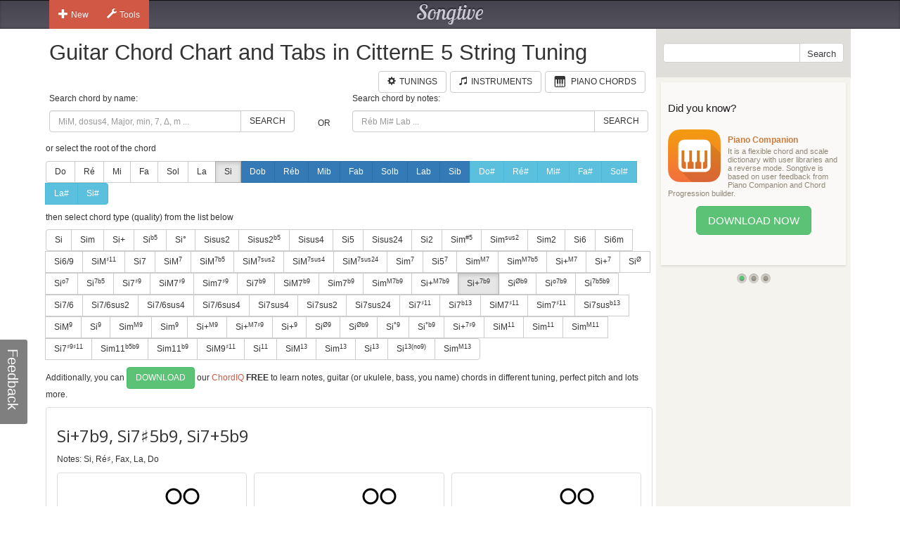

--- FILE ---
content_type: text/html; charset=utf-8
request_url: https://www.songtive.com/fr/chords/guitar/citterne-5-string/Si+7b9
body_size: 10477
content:
<!DOCTYPE html><html lang="en"><head><meta name="twitter:card" content="summary_large_image"><meta charset="utf-8"><meta http-equiv="X-UA-Compatible" content="IE=edge,chrome=1"><meta name="viewport" content="width=device-width, initial-scale=1"><meta name="keywords" content="Guitar chords, Guitar charts, Guitar tabs, Guitar, midi, tabs, chord, music, scales, major, minor, tuning, CitternE 5 String"><meta name="description" content="How to play Si +7b9 chord for Guitar in CitternE 5 String tuning"><meta name="author" content="Songtive"><meta property="fb:app_id" content="231807243686053"><meta property="og:site_name" content="Guitar Chord Chart and Tabs in CitternE 5 String Tuning"><meta property="application-name" content="Guitar Chord Chart and Tabs in CitternE 5 String Tuning"><meta name="twitter:site" content="@songtiveapp"><meta name="twitter:description" content="How to play Si +7b9 chord for Guitar in CitternE 5 String tuning"><meta name="twitter:app:country" content="US"><meta name="twitter:app:name:iphone" content="Guitar Chord Chart and Tabs in CitternE 5 String Tuning"><meta name="twitter:app:id:iphone" content="867488574"><meta name="twitter:app:name:ipad" content="Guitar Chord Chart and Tabs in CitternE 5 String Tuning"><meta name="twitter:app:id:ipad" content="867488574"><meta name="p:domain_verify" content="27b8e427de8a963e979242760ad6b14e"><meta name="apple-itunes-app" content="app-id=1275024100, affiliate-data=ct=smart-banner"><meta name="google-play-app" content="app-id=com.songtive.chordiq.android"><link rel="chrome-webstore-item" href="https://chrome.google.com/webstore/detail/ejbmhfgdhocgialgkdgjfhkgallhchlh"><link rel="alternate" hreflang="en" href="https://www.songtive.com/en/chords/guitar/citterne-5-string/B+7b9"><link rel="alternate" hreflang="de" href="https://www.songtive.com/de/chords/guitar/citterne-5-string/H+7b9"><link rel="alternate" hreflang="fr" href="https://www.songtive.com/fr/chords/guitar/citterne-5-string/Si+7b9"><link rel="alternate" hreflang="es" href="https://www.songtive.com/es/chords/guitar/citterne-5-string/Si+7b9"><link rel="alternate" hreflang="ru" href="https://www.songtive.com/ru/chords/guitar/citterne-5-string/Си+7b9"><link rel="alternate" hreflang="it" href="https://www.songtive.com/it/chords/guitar/citterne-5-string/Si+7b9"><link rel="alternate" hreflang="ko" href="https://www.songtive.com/ko/chords/guitar/citterne-5-string/시+7b9"><link rel="alternate" hreflang="ja" href="https://www.songtive.com/ja/chords/guitar/citterne-5-string/ロ+7b9"><script>(function (i, s, o, g, r, a, m) {i['GoogleAnalyticsObject'] = r;i[r] = i[r] || function () {(i[r].q = i[r].q || []).push(arguments)}, i[r].l = 1 * new Date();a = s.createElement(o), m = s.getElementsByTagName(o)[0];a.async = 1;a.src = g;m.parentNode.insertBefore(a, m)})(window, document, 'script', '//www.google-analytics.com/analytics.js', 'ga');
_gaProcess=function(o){if(typeof pageViewProcess==='function'){pageViewProcess(o)}};ga('create', 'UA-45893179-2', 'songtive.com');ga('send','pageview',{'hitCallback':_gaProcess});_failure = function (o) {o = o.src || o.href;var b = function (o) {if (o = /^https?:\/\/[^\/]+/.exec(o))return o[0]}, b = b(o) || b(location.href) || "unknown";ga('send', 'event', 'Load Error', b, o)};</script><link rel="shortcut icon" href="https://d33fqnmd21jh51.cloudfront.net/3-20.404/public/ico/favicon.ico"><link rel="icon" type="image/png" href="https://d33fqnmd21jh51.cloudfront.net/3-20.404/public/ico/16.png" sizes="16x16"><link rel="icon" type="image/png" href="https://d33fqnmd21jh51.cloudfront.net/3-20.404/public/ico/32.png" sizes="32x32"><link rel="icon" type="image/png" href="https://d33fqnmd21jh51.cloudfront.net/3-20.404/public/ico/96.png" sizes="96x96"><link rel="apple-touch-icon" sizes="57x57" href="https://d33fqnmd21jh51.cloudfront.net/3-20.404/public/ico/57.png"><link rel="apple-touch-icon" sizes="114x114" href="https://d33fqnmd21jh51.cloudfront.net/3-20.404/public/ico/114.png"><link rel="apple-touch-icon" sizes="72x72" href="https://d33fqnmd21jh51.cloudfront.net/3-20.404/public/ico/72.png"><link rel="apple-touch-icon" sizes="144x144" href="https://d33fqnmd21jh51.cloudfront.net/3-20.404/public/ico/144.png"><link rel="apple-touch-icon" sizes="60x60" href="https://d33fqnmd21jh51.cloudfront.net/3-20.404/public/ico/60.png"><link rel="apple-touch-icon" sizes="120x120" href="https://d33fqnmd21jh51.cloudfront.net/3-20.404/public/ico/120.png"><link rel="apple-touch-icon" sizes="76x76" href="https://d33fqnmd21jh51.cloudfront.net/3-20.404/public/ico/76.png"><link rel="apple-touch-icon" sizes="152x152" href="https://d33fqnmd21jh51.cloudfront.net/3-20.404/public/ico/152.png"><link href="https://fonts.googleapis.com/css?family=Roboto:400,700&amp;amp;subset=cyrillic" rel="stylesheet" type="text/css"><link href="https://fonts.googleapis.com/css?family=Open+Sans&amp;subset=latin,cyrillic-ext" rel="stylesheet" type="text/css"><link href="https://fonts.googleapis.com/css?family=Lobster+Two:400italic,400,700italic,700" rel="stylesheet" type="text/css"><link href="https://d33fqnmd21jh51.cloudfront.net/3-20.404/public/css/styles_c5e84906e1.css" rel="stylesheet"><!-- HTML5 shim and Respond.js IE8 support of HTML5 elements and media queries -->
<!--[if lt IE 9]><script src="https://oss.maxcdn.com/libs/html5shiv/3.7.0/html5shiv.js"></script><script src="https://oss.maxcdn.com/libs/respond.js/1.4.2/respond.min.js"></script><![endif]--><script src="https://d33fqnmd21jh51.cloudfront.net/3-20.404/public/js/require.min_6bd2f88aaf.js" onerror="_failure(this)" crossorigin="anonymous"></script><script src="https://d33fqnmd21jh51.cloudfront.net/3-20.404/public/js/ngn_94a210b55d.js" onerror="_failure(this)" crossorigin="anonymous"></script><script>define('config', {
    mode: 'guitar-chords',
    formula: [11,15,19,21,24],
    name: 'Si+7b9, Si7♯5b9, Si7+5b9'
});
</script><style>.no-uppercase {
    text-transform: none;
}

#text {
    font-family: "Open Sans", sans-serif;
    font-size: 24px;
    vertical-align: middle;
    line-height: 50px;
    height: 50px;
}
#notes {
    margin-bottom : 10px;
}

.footer .ads {
    padding-bottom: 10px;
}

.lang-btns { display: block; text-align: right; }
.lang-btns .btn { float: none; }

</style><script src="https://d33fqnmd21jh51.cloudfront.net/3-20.404/public/js/all_149737a09c.js" onerror="_failure(this)" crossorigin="anonymous"></script><title>Si+7b9, Si7♯5b9, Si7+5b9 Guitar Chord Chart and Tabs in CitternE 5 String Tuning | Songtive</title></head><body><div class="header"><div class="container"><div class="row"><div id="home_bar" class="col-md-3 col-sm-4 col-xs-4 leftBtns"><div class="btn-group user-nav hide-compact hidden-xs"><button type="button" data-toggle="dropdown" class="btn gen dropdown-toggle"><span class="ico glyphicon glyphicon-plus"></span>New</button><ul role="menu" class="dropdown-menu"><li><a href="/songs/new" title="Song"><span class="glyphicons music"></span>Song</a></li><li><a href="/tracks/new/style" title="Style"><span class="glyphicons list"></span>Style</a></li><li><a href="/tracks/new/drumset" title="Drumset"><span class="songtive-icon-drums"></span>Drumset</a></li></ul></div><div class="btn-group user-nav hide-compact hidden-xs"><button type="button" data-toggle="dropdown" class="btn gen dropdown-toggle"><span class="ico glyphicon glyphicon-wrench"></span>Tools</button><ul role="menu" class="dropdown-menu"><li><a href="/apps/piano" title="Virtual Piano"><span class="glyphicons piano"></span>Virtual Piano</a><a href="/apps/tuner" title="Web Tuner"><span class="glyphicons microphone"></span>Web Tuner</a><a href="/chords/piano" title="Piano Chords"><span class="glyphicons music"></span>Piano Chords</a><a href="/chords/guitar" title="Guitar Chords"><span class="songtive-icon-aguitar"></span>Guitar Chords</a></li></ul></div></div><div class="col-md-6 col-sm-4 col-xs-4 logo"><a href="/home" title="Songtive">Songtive</a></div><div class="col-md-3 col-sm-4 col-xs-4 leftBtns"><div class="row sign-in hide-compact"></div></div><noscript class="noscript_footer"><p>You need to enable JavaScript to use Songtive.&nbsp;<a href="http://www.enable-javascript.com/" rel="nofollow" target="_blank">Show me how to enable it.</a></p></noscript></div></div></div><div class="container content"><div class="row row-full-height"><div class="row-same-height row-full-height"><div class="col-md-9 col-sm-8 col-xs-7 main col-xs-height col-top"><script type="text/javascript">window.initialState = {"url":"/fr/chords/guitar/citterne-5-string/","chords":[{"id":1,"names":["","M","Δ"],"longNames":["maj","Major"],"url":"Simaj"},{"id":2,"names":["m","-"],"longNames":["min","Minor"],"url":"Simin"},{"id":3,"names":["+"],"longNames":["aug","Augmented"],"url":"Siaug"},{"id":4,"names":["|b5","M|b5","Δ|-5"],"longNames":null,"url":"Si_b5"},{"id":5,"names":["°","m|b5","m|o5"],"longNames":["dim","Diminished"],"url":"Sidim"},{"id":6,"names":["sus2","2"],"longNames":null,"url":"Sisus2"},{"id":81,"names":["sus2|b5","2|-5","sus2|-5"],"longNames":null,"url":"Sisus2b5"},{"id":7,"names":["sus4","sus","4","add4"],"longNames":null,"url":"Sisus4"},{"id":8,"names":["5"],"longNames":null,"url":"Si5"},{"id":9,"names":["sus24","sus42"],"longNames":null,"url":"Sisus24"},{"id":10,"names":["2","add2","add9"],"longNames":null,"url":"Si2"},{"id":93,"names":["m|#5","-|#5"],"longNames":null,"url":"Simx5"},{"id":94,"names":["m|sus2","-|sus","min|sus"],"longNames":null,"url":"Simsus2"},{"id":77,"names":["m2","madd2","madd9"],"longNames":null,"url":"Sim2"},{"id":11,"names":["6","M6"],"longNames":["maj6"],"url":"Simaj6"},{"id":12,"names":["6m"],"longNames":["min6"],"url":"Simin6"},{"id":13,"names":["6/9","M6/9"],"longNames":null,"url":"Si6_9"},{"id":82,"names":["M|♯11","M|+11"],"longNames":null,"url":"SiMx11"},{"id":14,"names":["7"],"longNames":["dom"],"url":"Sidom"},{"id":15,"names":["M|7","Ma|7","|j7","Δ|7","|Δ"],"longNames":["maj|7"],"url":"Simaj7"},{"id":92,"names":["M|7b5","Ma|7b5","|j7b5","Δ|7b5","|Δb5"],"longNames":["maj|7b5"],"url":"Simaj7b5"},{"id":64,"names":["M|7sus2","Ma|7sus2","j|7sus2","Δ|7sus2","Δ|sus2"],"longNames":["maj|7sus2","major|7sus2"],"url":"Simaj7sus2"},{"id":65,"names":["M|7sus4","Ma|7sus4","sus7","j|7sus4","Δ|7sus4","Δ|sus4"],"longNames":["maj|7sus4","major|7sus4"],"url":"Simaj7sus4"},{"id":66,"names":["M|7sus24","Ma|7sus24","j|7sus24","Δ|7sus24","Δ|sus24"],"longNames":["maj|7sus24","major|7sus24"],"url":"Simaj7sus24"},{"id":16,"names":["m|7","-|7"],"longNames":["min|7"],"url":"Simin7"},{"id":87,"names":["5|7"],"longNames":null,"url":"Si57"},{"id":17,"names":["m|M7","m|#7","-|M7","−|Δ7","−|Δ"],"longNames":["min|maj7"],"url":"Siminmaj7"},{"id":86,"names":["m|M7b5"],"longNames":null,"url":"SimM7b5"},{"id":18,"names":["+|M7","|+Δ","M7|♯5","M7|+5","Δ|♯5","Δ|+5"],"longNames":["aug|maj7"],"url":"Siaugmaj7"},{"id":19,"names":["+|7","7|♯5","7|+5"],"longNames":["aug|7"],"url":"Siaug7"},{"id":20,"names":["|Ø","|Ø7","|ø","|ø7","m7|b5","m7|°5","−7|b5","−7|°5"],"longNames":["min|7dim5","min|7b5"],"url":"Simin7dim5"},{"id":21,"names":["|o7","|°7"],"longNames":["dim|7"],"url":"Sidim7"},{"id":22,"names":["|7b5","M7b5","M7|b5","M|7b5"],"longNames":["dom|7dim5"],"url":"Sidom7dim5"},{"id":23,"names":["7|♯9"],"longNames":null,"url":"Si7x9"},{"id":24,"names":["M7|♯9","Ma7|♯9","Δ7|♯9","Δ|♯9"],"longNames":null,"url":"SiM7x9"},{"id":25,"names":["m7|♯9","-7|♯9"],"longNames":null,"url":"Sim7x9"},{"id":68,"names":["7|b9"],"longNames":null,"url":"Si7b9"},{"id":69,"names":["M7|b9","Ma7|b9","Δ7|b9","Δ|b9"],"longNames":null,"url":"SiM7b9"},{"id":70,"names":["m7|b9","-7|b9"],"longNames":null,"url":"Sim7b9"},{"id":71,"names":["m|M7b9","m|#7b9","-|M7b9","−|Δ7b9","−|Δb9"],"longNames":null,"url":"SimM7b9"},{"id":72,"names":["+|M7b9","|+Δb9","M7|♯5b9","M7|+5b9","Δ|♯5b9","Δ|+5b9"],"longNames":null,"url":"Si+M7b9"},{"id":73,"names":["+|7b9","7|♯5b9","7|+5b9"],"longNames":null,"url":"Si+7b9"},{"id":74,"names":["|Øb9","|Ø7b9","|øb9","|ø7b9","m7|b5b9","m7|°5b9","−7|b5b9","−7|°5b9"],"longNames":null,"url":"Sihalf_diminishedb9"},{"id":75,"names":["|o7b9","|°7b9"],"longNames":null,"url":"Sio7b9"},{"id":76,"names":["|7b5b9"],"longNames":null,"url":"Si7b5b9"},{"id":61,"names":["7/6","7,6"],"longNames":null,"url":"Si7_6"},{"id":89,"names":["7/6sus2","7,6sus2"],"longNames":null,"url":"Si7_6sus2"},{"id":90,"names":["7/6sus4","7,6sus4"],"longNames":null,"url":"Si7_6sus4"},{"id":91,"names":["7/6sus4","7,6sus4"],"longNames":null,"url":"Si7_6sus4"},{"id":26,"names":["7sus4","7sus","11"],"longNames":null,"url":"Si7sus4"},{"id":62,"names":["7sus2"],"longNames":null,"url":"Si7sus2"},{"id":63,"names":["7sus24"],"longNames":null,"url":"Si7sus24"},{"id":27,"names":["7|♯11"],"longNames":null,"url":"Si7x11"},{"id":95,"names":["7|b13","7|-13"],"longNames":null,"url":"Si7b13"},{"id":28,"names":["M7|♯11","Δ7|♯11"],"longNames":null,"url":"SiM7x11"},{"id":29,"names":["m7|♯11","−7|♯11"],"longNames":null,"url":"Sim7x11"},{"id":30,"names":["7sus|b13","7sus|°13"],"longNames":null,"url":"Si7susb13"},{"id":31,"names":["M|9","|Δ9"],"longNames":["maj|9"],"url":"Simaj9"},{"id":32,"names":["|9","7/9","79","97"],"longNames":["dom|9"],"url":"Sidom9"},{"id":33,"names":["m|M9","-|M9"],"longNames":["min|maj9"],"url":"Siminmaj9"},{"id":34,"names":["m|9","-|9"],"longNames":["min|9"],"url":"Simin9"},{"id":35,"names":["+|M9"],"longNames":["aug|maj9"],"url":"Siaugmaj9"},{"id":79,"names":["+|M7♯9","|+Δ♯9","M7|♯5♯9","M7|+5+9","Δ|♯5♯9","Δ|+5+9"],"longNames":null,"url":"Si+M7x9"},{"id":36,"names":["+|9","|9#5"],"longNames":["aug|9"],"url":"Siaug9"},{"id":37,"names":["|Ø9"],"longNames":null,"url":"Sihalf_diminished9"},{"id":38,"names":["|Øb9"],"longNames":null,"url":"Sihalf_diminishedb9"},{"id":39,"names":["|°9"],"longNames":["dim|9"],"url":"Sidim9"},{"id":40,"names":["|°b9"],"longNames":["dim|b9"],"url":"Sidimb9"},{"id":78,"names":["+|7♯9","7|♯5♯9","7|+5+9"],"longNames":null,"url":"Si+7x9"},{"id":41,"names":["M|11","|Δ11"],"longNames":["maj|11"],"url":"Simaj11"},{"id":42,"names":["m|11","-|11"],"longNames":["min|11"],"url":"Simin11"},{"id":43,"names":["m|M11","-|M11"],"longNames":["min|maj11"],"url":"Siminmaj11"},{"id":80,"names":["7|♯9♯11","7|+9+11"],"longNames":null,"url":"Si7x9♯11"},{"id":83,"names":["m11|b5b9","m11|°5b9","−11|b5b9","−11|°5b9"],"longNames":null,"url":"Sim11b5b9"},{"id":84,"names":["m11|b9","−11|b9"],"longNames":null,"url":"Sim11b9"},{"id":85,"names":["M9|♯11","9|+11"],"longNames":null,"url":"SiM9x11"},{"id":44,"names":["|11"],"longNames":["dom|11"],"url":"Sidom11"},{"id":45,"names":["M|13","|Δ13"],"longNames":["maj|13"],"url":"Simaj13"},{"id":46,"names":["m|13","-|13"],"longNames":["min|13"],"url":"Simin13"},{"id":47,"names":["|13"],"longNames":["dom|13"],"url":"Sidom13"},{"id":88,"names":["|13(no9)"],"longNames":null,"url":"Si13(no9)"},{"id":67,"names":["m|M13","-|M13"],"longNames":["min|maj13"],"url":"Siminmaj13"}],"apps":[{"Fingers":[1,3,2,0],"Notes":[11,7,10,8,0,0],"HasBarre":false,"BarreStart":1,"BarreEnd":0},{"Fingers":[0,3,2,1],"Notes":[7,11,10,8,0,0],"HasBarre":false,"BarreStart":0,"BarreEnd":0},{"Fingers":[1,0,2,3],"Notes":[8,7,10,11,0,0],"HasBarre":false,"BarreStart":1,"BarreEnd":0},{"Fingers":[0,1,2,3],"Notes":[7,8,10,11,0,0],"HasBarre":false,"BarreStart":0,"BarreEnd":0},{"Fingers":[2,3,5,1],"Notes":[-1,7,3,3,0,4],"HasBarre":false,"BarreStart":2,"BarreEnd":0},{"Fingers":[2,1,3,5],"Notes":[-1,7,6,8,0,8],"HasBarre":false,"BarreStart":2,"BarreEnd":0},{"Fingers":[2,3,5,0],"Notes":[7,-1,3,3,0,4],"HasBarre":false,"BarreStart":2,"BarreEnd":0},{"Fingers":[2,1,0,5],"Notes":[8,7,6,-1,0,8],"HasBarre":false,"BarreStart":2,"BarreEnd":0},{"Fingers":[2,0,1,5],"Notes":[7,8,6,-1,0,8],"HasBarre":false,"BarreStart":2,"BarreEnd":0},{"Fingers":[2,0,3,5],"Notes":[7,-1,6,8,0,8],"HasBarre":false,"BarreStart":2,"BarreEnd":0},{"Fingers":[0,1,2,3],"Notes":[7,8,10,11,0,-1],"HasBarre":false,"BarreStart":0,"BarreEnd":0},{"Fingers":[1,3,2,0],"Notes":[11,7,10,8,0,-1],"HasBarre":false,"BarreStart":1,"BarreEnd":0},{"Fingers":[1,0,2,3],"Notes":[8,7,10,11,0,-1],"HasBarre":false,"BarreStart":1,"BarreEnd":0},{"Fingers":[0,3,2,1],"Notes":[7,11,10,8,0,-1],"HasBarre":false,"BarreStart":0,"BarreEnd":0},{"Fingers":[0,3,5,1],"Notes":[7,11,-1,8,0,8],"HasBarre":false,"BarreStart":0,"BarreEnd":0},{"Fingers":[1,3,5,0],"Notes":[11,7,-1,8,0,8],"HasBarre":false,"BarreStart":1,"BarreEnd":0},{"Fingers":[1,0,5,3],"Notes":[8,7,-1,11,0,8],"HasBarre":false,"BarreStart":1,"BarreEnd":0},{"Fingers":[0,1,5,3],"Notes":[7,8,-1,11,0,8],"HasBarre":false,"BarreStart":0,"BarreEnd":0}],"root":"Si","selectedChordId":41,"selectedRootUrl":"Si","sharpNotes":[{"name":"Do#","url":"Dox"},{"name":"Ré#","url":"Réx"},{"name":"Mi#","url":"Mix"},{"name":"Fa#","url":"Fax"},{"name":"Sol#","url":"Solx"},{"name":"La#","url":"Lax"},{"name":"Si#","url":"Six"}],"flatNotes":[{"name":"Dob","url":"Dob"},{"name":"Réb","url":"Réb"},{"name":"Mib","url":"Mib"},{"name":"Fab","url":"Fab"},{"name":"Solb","url":"Solb"},{"name":"Lab","url":"Lab"},{"name":"Sib","url":"Sib"}],"defaultNotes":[{"name":"Do","url":"Do"},{"name":"Ré","url":"Ré"},{"name":"Mi","url":"Mi"},{"name":"Fa","url":"Fa"},{"name":"Sol","url":"Sol"},{"name":"La","url":"La"},{"name":"Si","url":"Si"}],"tuning":[28,28,33,40,45,47],"notenames":{"0":"Do","3":"Ré♯","7":"Fax","9":"La","11":"Si"}}</script><div class="row"><div class="col-xs-12 main"><h1>Guitar Chord Chart and Tabs in CitternE 5 String Tuning</h1><div class="row"><div class="col-xs-12 main"><span id="tunings" class="pull-right"></span><a href="/chords/piano" style="margin-right:5px;" class="btn btn-default pull-right"><span style="padding-right:5px;" class="glyphicons piano"></span><span class="text">Piano Chords</span></a><a href="/instruments" style="margin-right:5px;" class="btn btn-default pull-right"><span style="padding-right:5px;" class="glyphicon glyphicon-music"></span><span class="text">Instruments</span></a><a href="/tunings/guitar" style="margin-right:5px;" class="btn btn-default pull-right"><span style="padding-right:5px;" class="glyphicon glyphicon-cog"></span><span class="text">Tunings</span></a></div></div></div><div class="row"><div id="chords-list-container" class="col-xs-12 main"><div data-reactroot="" data-reactid="1" data-react-checksum="354657522"><div style="margin:0px 0px 10px 0px;" class="row" data-reactid="2"><div class="col-xs-5" data-reactid="3"><p data-reactid="4">Search chord by name:</p><div class="input-group" data-reactid="5"><input type="text" id="tbSearch" class="form-control" placeholder="MiM, dosus4, Major, min, 7, Δ, m ..." data-reactid="6"/><span class="input-group-btn" data-reactid="7"><button class="btn btn-default" type="button" data-reactid="8">Search</button></span></div></div><div class="col-xs-1" data-reactid="9"><p data-reactid="10"> </p><div class="col-xs-12" style="height:36px;" data-reactid="11"><div class="text-center" style="position:relative;top:50%;-webkit-transform:translateY(-50%);-ms-transform:translateY(-50%);transform:translateY(-50%);" data-reactid="12">OR</div></div></div><div class="col-xs-6" data-reactid="13"><p data-reactid="14">Search chord by notes:</p><div class="input-group" data-reactid="15"><input type="text" id="tbSearchByNote" class="form-control" placeholder="Réb Mi# Lab ..." data-reactid="16"/><span class="input-group-btn" data-reactid="17"><button class="btn btn-default" type="button" data-reactid="18">Search</button></span></div></div></div><div data-reactid="19"><p data-reactid="20">or select the root of the chord</p><div style="margin:0px 0px 10px 0px;" class="btn-group" data-reactid="21"><a href="/fr/chords/guitar/citterne-5-string/Do" class="btn btn-default  no-uppercase" data-reactid="22">Do</a><a href="/fr/chords/guitar/citterne-5-string/Ré" class="btn btn-default  no-uppercase" data-reactid="23">Ré</a><a href="/fr/chords/guitar/citterne-5-string/Mi" class="btn btn-default  no-uppercase" data-reactid="24">Mi</a><a href="/fr/chords/guitar/citterne-5-string/Fa" class="btn btn-default  no-uppercase" data-reactid="25">Fa</a><a href="/fr/chords/guitar/citterne-5-string/Sol" class="btn btn-default  no-uppercase" data-reactid="26">Sol</a><a href="/fr/chords/guitar/citterne-5-string/La" class="btn btn-default  no-uppercase" data-reactid="27">La</a><a href="/fr/chords/guitar/citterne-5-string/Si" class="btn btn-default  active no-uppercase" data-reactid="28">Si</a><a href="/fr/chords/guitar/citterne-5-string/Dob" class="btn btn-primary  no-uppercase" data-reactid="29">Dob</a><a href="/fr/chords/guitar/citterne-5-string/Réb" class="btn btn-primary  no-uppercase" data-reactid="30">Réb</a><a href="/fr/chords/guitar/citterne-5-string/Mib" class="btn btn-primary  no-uppercase" data-reactid="31">Mib</a><a href="/fr/chords/guitar/citterne-5-string/Fab" class="btn btn-primary  no-uppercase" data-reactid="32">Fab</a><a href="/fr/chords/guitar/citterne-5-string/Solb" class="btn btn-primary  no-uppercase" data-reactid="33">Solb</a><a href="/fr/chords/guitar/citterne-5-string/Lab" class="btn btn-primary  no-uppercase" data-reactid="34">Lab</a><a href="/fr/chords/guitar/citterne-5-string/Sib" class="btn btn-primary  no-uppercase" data-reactid="35">Sib</a><a href="/fr/chords/guitar/citterne-5-string/Dox" class="btn btn-info  no-uppercase" data-reactid="36">Do#</a><a href="/fr/chords/guitar/citterne-5-string/Réx" class="btn btn-info  no-uppercase" data-reactid="37">Ré#</a><a href="/fr/chords/guitar/citterne-5-string/Mix" class="btn btn-info  no-uppercase" data-reactid="38">Mi#</a><a href="/fr/chords/guitar/citterne-5-string/Fax" class="btn btn-info  no-uppercase" data-reactid="39">Fa#</a><a href="/fr/chords/guitar/citterne-5-string/Solx" class="btn btn-info  no-uppercase" data-reactid="40">Sol#</a><a href="/fr/chords/guitar/citterne-5-string/Lax" class="btn btn-info  no-uppercase" data-reactid="41">La#</a><a href="/fr/chords/guitar/citterne-5-string/Six" class="btn btn-info  no-uppercase" data-reactid="42">Si#</a></div><p data-reactid="43">then select chord type (quality) from the list below</p><div style="margin:0px 0px 10px 0px;" class="btn-group" data-reactid="44"><a href="/fr/chords/guitar/citterne-5-string/Simaj" class="btn btn-default seo-chords" data-reactid="45">Si</a><a href="/fr/chords/guitar/citterne-5-string/Simin" class="btn btn-default seo-chords" data-reactid="46">Sim</a><a href="/fr/chords/guitar/citterne-5-string/Siaug" class="btn btn-default seo-chords" data-reactid="47">Si+</a><a href="/fr/chords/guitar/citterne-5-string/Si_b5" class="btn btn-default seo-chords" data-reactid="48">Si<sup>b5</sup></a><a href="/fr/chords/guitar/citterne-5-string/Sidim" class="btn btn-default seo-chords" data-reactid="49">Si°</a><a href="/fr/chords/guitar/citterne-5-string/Sisus2" class="btn btn-default seo-chords" data-reactid="50">Sisus2</a><a href="/fr/chords/guitar/citterne-5-string/Sisus2b5" class="btn btn-default seo-chords" data-reactid="51">Sisus2<sup>b5</sup></a><a href="/fr/chords/guitar/citterne-5-string/Sisus4" class="btn btn-default seo-chords" data-reactid="52">Sisus4</a><a href="/fr/chords/guitar/citterne-5-string/Si5" class="btn btn-default seo-chords" data-reactid="53">Si5</a><a href="/fr/chords/guitar/citterne-5-string/Sisus24" class="btn btn-default seo-chords" data-reactid="54">Sisus24</a><a href="/fr/chords/guitar/citterne-5-string/Si2" class="btn btn-default seo-chords" data-reactid="55">Si2</a><a href="/fr/chords/guitar/citterne-5-string/Simx5" class="btn btn-default seo-chords" data-reactid="56">Sim<sup>#5</sup></a><a href="/fr/chords/guitar/citterne-5-string/Simsus2" class="btn btn-default seo-chords" data-reactid="57">Sim<sup>sus2</sup></a><a href="/fr/chords/guitar/citterne-5-string/Sim2" class="btn btn-default seo-chords" data-reactid="58">Sim2</a><a href="/fr/chords/guitar/citterne-5-string/Simaj6" class="btn btn-default seo-chords" data-reactid="59">Si6</a><a href="/fr/chords/guitar/citterne-5-string/Simin6" class="btn btn-default seo-chords" data-reactid="60">Si6m</a><a href="/fr/chords/guitar/citterne-5-string/Si6_9" class="btn btn-default seo-chords" data-reactid="61">Si6/9</a><a href="/fr/chords/guitar/citterne-5-string/SiMx11" class="btn btn-default seo-chords" data-reactid="62">SiM<sup>♯11</sup></a><a href="/fr/chords/guitar/citterne-5-string/Sidom" class="btn btn-default seo-chords" data-reactid="63">Si7</a><a href="/fr/chords/guitar/citterne-5-string/Simaj7" class="btn btn-default seo-chords" data-reactid="64">SiM<sup>7</sup></a><a href="/fr/chords/guitar/citterne-5-string/Simaj7b5" class="btn btn-default seo-chords" data-reactid="65">SiM<sup>7b5</sup></a><a href="/fr/chords/guitar/citterne-5-string/Simaj7sus2" class="btn btn-default seo-chords" data-reactid="66">SiM<sup>7sus2</sup></a><a href="/fr/chords/guitar/citterne-5-string/Simaj7sus4" class="btn btn-default seo-chords" data-reactid="67">SiM<sup>7sus4</sup></a><a href="/fr/chords/guitar/citterne-5-string/Simaj7sus24" class="btn btn-default seo-chords" data-reactid="68">SiM<sup>7sus24</sup></a><a href="/fr/chords/guitar/citterne-5-string/Simin7" class="btn btn-default seo-chords" data-reactid="69">Sim<sup>7</sup></a><a href="/fr/chords/guitar/citterne-5-string/Si57" class="btn btn-default seo-chords" data-reactid="70">Si5<sup>7</sup></a><a href="/fr/chords/guitar/citterne-5-string/Siminmaj7" class="btn btn-default seo-chords" data-reactid="71">Sim<sup>M7</sup></a><a href="/fr/chords/guitar/citterne-5-string/SimM7b5" class="btn btn-default seo-chords" data-reactid="72">Sim<sup>M7b5</sup></a><a href="/fr/chords/guitar/citterne-5-string/Siaugmaj7" class="btn btn-default seo-chords" data-reactid="73">Si+<sup>M7</sup></a><a href="/fr/chords/guitar/citterne-5-string/Siaug7" class="btn btn-default seo-chords" data-reactid="74">Si+<sup>7</sup></a><a href="/fr/chords/guitar/citterne-5-string/Simin7dim5" class="btn btn-default seo-chords" data-reactid="75">Si<sup>Ø</sup></a><a href="/fr/chords/guitar/citterne-5-string/Sidim7" class="btn btn-default seo-chords" data-reactid="76">Si<sup>o7</sup></a><a href="/fr/chords/guitar/citterne-5-string/Sidom7dim5" class="btn btn-default seo-chords" data-reactid="77">Si<sup>7b5</sup></a><a href="/fr/chords/guitar/citterne-5-string/Si7x9" class="btn btn-default seo-chords" data-reactid="78">Si7<sup>♯9</sup></a><a href="/fr/chords/guitar/citterne-5-string/SiM7x9" class="btn btn-default seo-chords" data-reactid="79">SiM7<sup>♯9</sup></a><a href="/fr/chords/guitar/citterne-5-string/Sim7x9" class="btn btn-default seo-chords" data-reactid="80">Sim7<sup>♯9</sup></a><a href="/fr/chords/guitar/citterne-5-string/Si7b9" class="btn btn-default seo-chords" data-reactid="81">Si7<sup>b9</sup></a><a href="/fr/chords/guitar/citterne-5-string/SiM7b9" class="btn btn-default seo-chords" data-reactid="82">SiM7<sup>b9</sup></a><a href="/fr/chords/guitar/citterne-5-string/Sim7b9" class="btn btn-default seo-chords" data-reactid="83">Sim7<sup>b9</sup></a><a href="/fr/chords/guitar/citterne-5-string/SimM7b9" class="btn btn-default seo-chords" data-reactid="84">Sim<sup>M7b9</sup></a><a href="/fr/chords/guitar/citterne-5-string/Si+M7b9" class="btn btn-default seo-chords" data-reactid="85">Si+<sup>M7b9</sup></a><a href="/fr/chords/guitar/citterne-5-string/Si+7b9" class="btn btn-default seo-chords active" data-reactid="86">Si+<sup>7b9</sup></a><a href="/fr/chords/guitar/citterne-5-string/Sihalf_diminishedb9" class="btn btn-default seo-chords" data-reactid="87">Si<sup>Øb9</sup></a><a href="/fr/chords/guitar/citterne-5-string/Sio7b9" class="btn btn-default seo-chords" data-reactid="88">Si<sup>o7b9</sup></a><a href="/fr/chords/guitar/citterne-5-string/Si7b5b9" class="btn btn-default seo-chords" data-reactid="89">Si<sup>7b5b9</sup></a><a href="/fr/chords/guitar/citterne-5-string/Si7_6" class="btn btn-default seo-chords" data-reactid="90">Si7/6</a><a href="/fr/chords/guitar/citterne-5-string/Si7_6sus2" class="btn btn-default seo-chords" data-reactid="91">Si7/6sus2</a><a href="/fr/chords/guitar/citterne-5-string/Si7_6sus4" class="btn btn-default seo-chords" data-reactid="92">Si7/6sus4</a><a href="/fr/chords/guitar/citterne-5-string/Si7_6sus4" class="btn btn-default seo-chords" data-reactid="93">Si7/6sus4</a><a href="/fr/chords/guitar/citterne-5-string/Si7sus4" class="btn btn-default seo-chords" data-reactid="94">Si7sus4</a><a href="/fr/chords/guitar/citterne-5-string/Si7sus2" class="btn btn-default seo-chords" data-reactid="95">Si7sus2</a><a href="/fr/chords/guitar/citterne-5-string/Si7sus24" class="btn btn-default seo-chords" data-reactid="96">Si7sus24</a><a href="/fr/chords/guitar/citterne-5-string/Si7x11" class="btn btn-default seo-chords" data-reactid="97">Si7<sup>♯11</sup></a><a href="/fr/chords/guitar/citterne-5-string/Si7b13" class="btn btn-default seo-chords" data-reactid="98">Si7<sup>b13</sup></a><a href="/fr/chords/guitar/citterne-5-string/SiM7x11" class="btn btn-default seo-chords" data-reactid="99">SiM7<sup>♯11</sup></a><a href="/fr/chords/guitar/citterne-5-string/Sim7x11" class="btn btn-default seo-chords" data-reactid="100">Sim7<sup>♯11</sup></a><a href="/fr/chords/guitar/citterne-5-string/Si7susb13" class="btn btn-default seo-chords" data-reactid="101">Si7sus<sup>b13</sup></a><a href="/fr/chords/guitar/citterne-5-string/Simaj9" class="btn btn-default seo-chords" data-reactid="102">SiM<sup>9</sup></a><a href="/fr/chords/guitar/citterne-5-string/Sidom9" class="btn btn-default seo-chords" data-reactid="103">Si<sup>9</sup></a><a href="/fr/chords/guitar/citterne-5-string/Siminmaj9" class="btn btn-default seo-chords" data-reactid="104">Sim<sup>M9</sup></a><a href="/fr/chords/guitar/citterne-5-string/Simin9" class="btn btn-default seo-chords" data-reactid="105">Sim<sup>9</sup></a><a href="/fr/chords/guitar/citterne-5-string/Siaugmaj9" class="btn btn-default seo-chords" data-reactid="106">Si+<sup>M9</sup></a><a href="/fr/chords/guitar/citterne-5-string/Si+M7x9" class="btn btn-default seo-chords" data-reactid="107">Si+<sup>M7♯9</sup></a><a href="/fr/chords/guitar/citterne-5-string/Siaug9" class="btn btn-default seo-chords" data-reactid="108">Si+<sup>9</sup></a><a href="/fr/chords/guitar/citterne-5-string/Sihalf_diminished9" class="btn btn-default seo-chords" data-reactid="109">Si<sup>Ø9</sup></a><a href="/fr/chords/guitar/citterne-5-string/Sihalf_diminishedb9" class="btn btn-default seo-chords" data-reactid="110">Si<sup>Øb9</sup></a><a href="/fr/chords/guitar/citterne-5-string/Sidim9" class="btn btn-default seo-chords" data-reactid="111">Si<sup>°9</sup></a><a href="/fr/chords/guitar/citterne-5-string/Sidimb9" class="btn btn-default seo-chords" data-reactid="112">Si<sup>°b9</sup></a><a href="/fr/chords/guitar/citterne-5-string/Si+7x9" class="btn btn-default seo-chords" data-reactid="113">Si+<sup>7♯9</sup></a><a href="/fr/chords/guitar/citterne-5-string/Simaj11" class="btn btn-default seo-chords" data-reactid="114">SiM<sup>11</sup></a><a href="/fr/chords/guitar/citterne-5-string/Simin11" class="btn btn-default seo-chords" data-reactid="115">Sim<sup>11</sup></a><a href="/fr/chords/guitar/citterne-5-string/Siminmaj11" class="btn btn-default seo-chords" data-reactid="116">Sim<sup>M11</sup></a><a href="/fr/chords/guitar/citterne-5-string/Si7x9♯11" class="btn btn-default seo-chords" data-reactid="117">Si7<sup>♯9♯11</sup></a><a href="/fr/chords/guitar/citterne-5-string/Sim11b5b9" class="btn btn-default seo-chords" data-reactid="118">Sim11<sup>b5b9</sup></a><a href="/fr/chords/guitar/citterne-5-string/Sim11b9" class="btn btn-default seo-chords" data-reactid="119">Sim11<sup>b9</sup></a><a href="/fr/chords/guitar/citterne-5-string/SiM9x11" class="btn btn-default seo-chords" data-reactid="120">SiM9<sup>♯11</sup></a><a href="/fr/chords/guitar/citterne-5-string/Sidom11" class="btn btn-default seo-chords" data-reactid="121">Si<sup>11</sup></a><a href="/fr/chords/guitar/citterne-5-string/Simaj13" class="btn btn-default seo-chords" data-reactid="122">SiM<sup>13</sup></a><a href="/fr/chords/guitar/citterne-5-string/Simin13" class="btn btn-default seo-chords" data-reactid="123">Sim<sup>13</sup></a><a href="/fr/chords/guitar/citterne-5-string/Sidom13" class="btn btn-default seo-chords" data-reactid="124">Si<sup>13</sup></a><a href="/fr/chords/guitar/citterne-5-string/Si13(no9)" class="btn btn-default seo-chords" data-reactid="125">Si<sup>13(no9)</sup></a><a href="/fr/chords/guitar/citterne-5-string/Siminmaj13" class="btn btn-default seo-chords" data-reactid="126">Sim<sup>M13</sup></a></div></div><!-- react-text: 127 --><!-- /react-text --><p data-reactid="128"><!-- react-text: 129 -->Additionally, you can <!-- /react-text --><a href="http://chordiq.info/app/chords-guitar" class="btn btn-success" data-reactid="130">Download</a><!-- react-text: 131 --> our <!-- /react-text --><a href="http://chordiq.info/app/chords-guitar" data-reactid="132">ChordIQ</a><!-- react-text: 133 --> <!-- /react-text --><b data-reactid="134">FREE</b><!-- react-text: 135 --> to learn notes, guitar (or ukulele, bass, you name) chords in different tuning, perfect pitch and lots more.<!-- /react-text --></p></div></div><p></p></div><div class="row footer hidden-lg hidden-md"><div class="col-xs-12 ads"><div class="row"><div class="col-xs-12"><div class="thumbnail"><div class="caption"><h3>Did you know?</h3><div class="piano-companion"><span class="app-icon"></span><h4>Piano Companion</h4><span class="description">It is a flexible chord and scale dictionary with user libraries and a reverse mode. Songtive is based on user feedback from Piano Companion and Chord Progression builder.<br/><br/></span><div class="col-xs-12 download text-center"><a href="/products/piano-companion/app/website-ad" class="btn btn-success btn-lg">Download Now</a></div></div></div><div class="caption"><h3>Did you know?</h3><div class="piano-companion"><span class="app-chordiq"></span><h4>ChordIQ</h4><span class="description">It will help you develop your music skills with dozens of training games. Staff games help you to learn notes, note values, key signatures, and intervals/chords/scales. It has ear-training games. You can practice singing or playing notes using your guitar, piano, saxophone, violin, or any other instrument.</span><p></p><div class="col-xs-12 download text-center"><a href="/products/chordiq/app/website-ad" class="btn btn-success btn-lg">Download Now</a></div></div></div><div class="caption"><h3>Did you know?</h3><div class="piano-companion"><span class="app-songtive"></span><h4>Songtive</h4><span class="description">Songtive is available in <b>App Store</b> & <b>Google Play</b>. It includes a great number of features including mixer, guitar & piano chords. Take a look at our <a href='https://www.youtube.com/playlist?list=PLQsPWBgn3ri_0ah_elfhHNilKI1huUZmr'>video tutorials</a>.<br/><br/></span><div class="col-xs-12 download text-center"><a href="/app/website-ad" class="btn btn-success btn-lg">Download Now</a></div></div></div></div><ul class="pager"><li><a href="#" class="active"></a></li>
<li><a href="#"></a></li>
<li><a href="#"></a></li></ul></div></div></div></div><div class="row"><div class="col-xs-12 main"><div class="panel panel-default"><div class="panel-body"><div id="main"><div id="text">Si+7b9, Si7♯5b9, Si7+5b9</div><div id="notes">Notes: Si, Ré♯, Fax, La, Do</div><div id="guitar-chords-container"><div class="row" data-reactroot="" data-reactid="1" data-react-checksum="1292027822"><div class="col-md-4 col-sm-6 col-xs-12" data-reactid="2"><div class="panel panel-default" data-reactid="3"><div class="panel-body" data-reactid="4"><img src="[data-uri]" title="11,7,10,8,0,0 (4132..)" alt="11,7,10,8,0,0 (4132..)" width="200" height="250" data-reactid="5"/></div></div></div><div class="col-md-4 col-sm-6 col-xs-12" data-reactid="6"><div class="panel panel-default" data-reactid="7"><div class="panel-body" data-reactid="8"><img src="[data-uri]" title="7,11,10,8,0,0 (1432..)" alt="7,11,10,8,0,0 (1432..)" width="200" height="250" data-reactid="9"/></div></div></div><div class="col-md-4 col-sm-6 col-xs-12" data-reactid="10"><div class="panel panel-default" data-reactid="11"><div class="panel-body" data-reactid="12"><img src="[data-uri]" title="8,7,10,11,0,0 (2134..)" alt="8,7,10,11,0,0 (2134..)" width="200" height="250" data-reactid="13"/></div></div></div><div class="col-md-4 col-sm-6 col-xs-12" data-reactid="14"><div class="panel panel-default" data-reactid="15"><div class="panel-body" data-reactid="16"><img src="[data-uri]" title="7,8,10,11,0,0 (1234..)" alt="7,8,10,11,0,0 (1234..)" width="200" height="250" data-reactid="17"/></div></div></div><div class="col-md-4 col-sm-6 col-xs-12" data-reactid="18"><div class="panel panel-default" data-reactid="19"><div class="panel-body" data-reactid="20"><img src="[data-uri]" title="x,7,3,3,0,4 (x412.3)" alt="x,7,3,3,0,4 (x412.3)" width="200" height="250" data-reactid="21"/></div></div></div><div class="col-md-4 col-sm-6 col-xs-12" data-reactid="22"><div class="panel panel-default" data-reactid="23"><div class="panel-body" data-reactid="24"><img src="[data-uri]" title="x,7,6,8,0,8 (x213.4)" alt="x,7,6,8,0,8 (x213.4)" width="200" height="250" data-reactid="25"/></div></div></div><div class="col-md-4 col-sm-6 col-xs-12" data-reactid="26"><div class="panel panel-default" data-reactid="27"><div class="panel-body" data-reactid="28"><img src="[data-uri]" title="7,x,3,3,0,4 (4x12.3)" alt="7,x,3,3,0,4 (4x12.3)" width="200" height="250" data-reactid="29"/></div></div></div><div class="col-md-4 col-sm-6 col-xs-12" data-reactid="30"><div class="panel panel-default" data-reactid="31"><div class="panel-body" data-reactid="32"><img src="[data-uri]" title="8,7,6,x,0,8 (321x.4)" alt="8,7,6,x,0,8 (321x.4)" width="200" height="250" data-reactid="33"/></div></div></div><div class="col-md-4 col-sm-6 col-xs-12" data-reactid="34"><div class="panel panel-default" data-reactid="35"><div class="panel-body" data-reactid="36"><img src="[data-uri]" title="7,8,6,x,0,8 (231x.4)" alt="7,8,6,x,0,8 (231x.4)" width="200" height="250" data-reactid="37"/></div></div></div><div class="col-md-4 col-sm-6 col-xs-12" data-reactid="38"><div class="panel panel-default" data-reactid="39"><div class="panel-body" data-reactid="40"><img src="[data-uri]" title="7,x,6,8,0,8 (2x13.4)" alt="7,x,6,8,0,8 (2x13.4)" width="200" height="250" data-reactid="41"/></div></div></div><div class="col-md-4 col-sm-6 col-xs-12" data-reactid="42"><div class="panel panel-default" data-reactid="43"><div class="panel-body" data-reactid="44"><img src="[data-uri]" title="7,8,10,11,0,x (1234.x)" alt="7,8,10,11,0,x (1234.x)" width="200" height="250" data-reactid="45"/></div></div></div><div class="col-md-4 col-sm-6 col-xs-12" data-reactid="46"><div class="panel panel-default" data-reactid="47"><div class="panel-body" data-reactid="48"><img src="[data-uri]" title="11,7,10,8,0,x (4132.x)" alt="11,7,10,8,0,x (4132.x)" width="200" height="250" data-reactid="49"/></div></div></div><div class="col-md-4 col-sm-6 col-xs-12" data-reactid="50"><div class="panel panel-default" data-reactid="51"><div class="panel-body" data-reactid="52"><img src="[data-uri]" title="8,7,10,11,0,x (2134.x)" alt="8,7,10,11,0,x (2134.x)" width="200" height="250" data-reactid="53"/></div></div></div><div class="col-md-4 col-sm-6 col-xs-12" data-reactid="54"><div class="panel panel-default" data-reactid="55"><div class="panel-body" data-reactid="56"><img src="[data-uri]" title="7,11,10,8,0,x (1432.x)" alt="7,11,10,8,0,x (1432.x)" width="200" height="250" data-reactid="57"/></div></div></div><div class="col-md-4 col-sm-6 col-xs-12" data-reactid="58"><div class="panel panel-default" data-reactid="59"><div class="panel-body" data-reactid="60"><img src="[data-uri]" title="7,11,x,8,0,8 (14x2.3)" alt="7,11,x,8,0,8 (14x2.3)" width="200" height="250" data-reactid="61"/></div></div></div><div class="col-md-4 col-sm-6 col-xs-12" data-reactid="62"><div class="panel panel-default" data-reactid="63"><div class="panel-body" data-reactid="64"><img src="[data-uri]" title="11,7,x,8,0,8 (41x2.3)" alt="11,7,x,8,0,8 (41x2.3)" width="200" height="250" data-reactid="65"/></div></div></div><div class="col-md-4 col-sm-6 col-xs-12" data-reactid="66"><div class="panel panel-default" data-reactid="67"><div class="panel-body" data-reactid="68"><img src="[data-uri]" title="8,7,x,11,0,8 (21x4.3)" alt="8,7,x,11,0,8 (21x4.3)" width="200" height="250" data-reactid="69"/></div></div></div><div class="col-md-4 col-sm-6 col-xs-12" data-reactid="70"><div class="panel panel-default" data-reactid="71"><div class="panel-body" data-reactid="72"><img src="[data-uri]" title="7,8,x,11,0,8 (12x4.3)" alt="7,8,x,11,0,8 (12x4.3)" width="200" height="250" data-reactid="73"/></div></div></div></div></div></div></div></div></div></div><div class="row"><div class="col-xs-12"><div role="group" class="btn-group lang-btns"><a href="/en/chords/guitar/citterne-5-string/" class="btn btn-default ">EN</a><a href="/de/chords/guitar/citterne-5-string/" class="btn btn-default ">DE</a><a href="/fr/chords/guitar/citterne-5-string/" class="btn btn-default ">FR</a><a href="/es/chords/guitar/citterne-5-string/" class="btn btn-default ">ES</a><a href="/ru/chords/guitar/citterne-5-string/" class="btn btn-default ">RU</a><a href="/it/chords/guitar/citterne-5-string/" class="btn btn-default ">IT</a><a href="/ko/chords/guitar/citterne-5-string/" class="btn btn-default ">KO</a><a href="/ja/chords/guitar/citterne-5-string/" class="btn btn-default ">JA</a></div></div></div></div><script type="text/javascript" src="//s7.addthis.com/js/300/addthis_widget.js#pubid=ra-53c92f4d6ddd0228"></script></div><div class="col-md-3 col-sm-4 col-xs-5 rc ads col-xs-height col-top hidden-xs hidden-sm hide-compact"><div class="inner"><div class="row"><div class="col-xs-12 leftCol"><div class="row"><div class="col-xs-12"><div class="search"><form action="/songs/search" method="get" id="songSearchForm"><div class="input-group"><input type="text" name="name" class="form-control"><span class="input-group-btn"><button type="submit" class="btn btn-default">Search</button></span></div></form></div></div></div><div class="row"><div class="col-xs-12"><div class="thumbnail"><div class="caption"><h3>Did you know?</h3><div class="piano-companion"><span class="app-icon"></span><h4>Piano Companion</h4><span class="description">It is a flexible chord and scale dictionary with user libraries and a reverse mode. Songtive is based on user feedback from Piano Companion and Chord Progression builder.<br/><br/></span><div class="col-xs-12 download text-center"><a href="/products/piano-companion/app/website-ad" class="btn btn-success btn-lg">Download Now</a></div></div></div><div class="caption"><h3>Did you know?</h3><div class="piano-companion"><span class="app-chordiq"></span><h4>ChordIQ</h4><span class="description">It will help you develop your music skills with dozens of training games. Staff games help you to learn notes, note values, key signatures, and intervals/chords/scales. It has ear-training games. You can practice singing or playing notes using your guitar, piano, saxophone, violin, or any other instrument.</span><p></p><div class="col-xs-12 download text-center"><a href="/products/chordiq/app/website-ad" class="btn btn-success btn-lg">Download Now</a></div></div></div><div class="caption"><h3>Did you know?</h3><div class="piano-companion"><span class="app-songtive"></span><h4>Songtive</h4><span class="description">Songtive is available in <b>App Store</b> & <b>Google Play</b>. It includes a great number of features including mixer, guitar & piano chords. Take a look at our <a href='https://www.youtube.com/playlist?list=PLQsPWBgn3ri_0ah_elfhHNilKI1huUZmr'>video tutorials</a>.<br/><br/></span><div class="col-xs-12 download text-center"><a href="/app/website-ad" class="btn btn-success btn-lg">Download Now</a></div></div></div></div><ul class="pager"><li><a href="#" class="active"></a></li>
<li><a href="#"></a></li>
<li><a href="#"></a></li></ul></div></div></div><div class="col-xs-12 rightCol"><div class="row"><div class="col-xs-12"><div class="related"><h5>Related</h5><ul id="related-songs" class="list-group"></ul></div></div></div></div></div><div class="row terms-of-use"><div class="col-xs-12"><ul class="list-inline pull-right"><li><a href="/pages/terms-of-use" title="Terms of Use" target="_blank">Terms of Use</a></li><li>|</li><li><a href="/pages/privacy" title="Privacy Policy" target="_blank">Privacy policy</a></li></ul></div></div></div></div></div></div></div><div id="feedback" class="hide-compact"></div><div id="popup_container" class="modal_container"></div><div id="pro_container" class="modal_container"></div><script>window.app = window.app || {}; window.app.i18n = {"_l":"en","cancel":"Cancel","sign_in":"Sign in","votes":"Votes","comments":"Comments","views":"Views","comment":"Comment","leave_your_comment":"Leave Your Comment","like":"Like","play":"Play","stop":"Stop","description":"Description","join_with_apple":"join with Apple","join_with_facebook":"join with Facebook","join_with_google":"join with Google","join_with_twitter":"join with Twitter","duration":"Duration","logout":"Logout","profile":"Profile","coming_soon":"Coming soon!\n\nHowever, this feature is available in Songtive for iPhone/iPod/iPad.","new_song":"New Song","song":"Song","new_track":"New","signature":"signature","edit_profile":"Edit profile","about":"About","website":"Website","avatar":"Avatar","save":"Save","first_name":"First Name","last_name":"Last Name","website_url":"Website URL","following":"Following","follow":"Follow","unfollow":"Unfollow","username":"Username","username_exists":"Username already exist","not_valid_website":"Enter a valid Website","not_valid_username":"Enter a valid Username","not_valid_firstname":"Enter a valid First Name","not_valid_lastname":"Enter a valid Last Name","not_valid_about":"Enter a valid About","unknown_error_ocurred":"Unknown error ocurred","vote_for_yourself":"You can't vote for yourself.","multiple_votes":"You can't vote more than one time.","too_many_comments":"SPAM protection: We have noticed too many comments. Please wait couple minutes before sending it again.","resource_not_found_or_renamed":"Resource is not found or has been renamed.","oops_something_is_wrong":"Oops. Something is wrong - let us know about the issue.","system_error_try_again_latter":"System error. Please try again latter.","event_song_comment_added":"added comment (song: {0})","event_followed_you":"followed you","event_unfollowed_you":"unfollowed you","event_track_comment_added":"added comment (track: {0})","event_song_remix_added":"added remix (song: {0})","unknown_event_type":"Unknown event type","mark_as_read":"Mark as Read","sign_up_i_agree_songtive_terms_of_use":"By signing up, I agree to Songtive's {0}terms of service{1}.","styles":"Styles","style":"Style","drumsets":"Drumsets","drumset":"Drumset","tempo":"tempo","tap_to_set_tempo":"Tap to Set Tempo","account_password_reset":"Account password reset instructions were emailed to you","enter_your_email":"Enter your email","choose_a_username":"Choose a Username","choose_a_password":"Choose a Password","join":"Join","not_a_member_yet":"Not a member yet?","or":"or","register_now":"Register now","password":"Password","email_or_username":"Email / Username","already_a_member":"Already a member?","not_valid_email":"Enter a valid Email","not_valid_password":"Enter a valid Password","email_exists":"Email already exist","not_valid_email_or_username":"Enter a valid Email or Username","user_not_found_or_password_invalid":"User not found or invalid password","email_activation_is_required":"Email activation is required","account_activation_sent":"You need to activate your account before you proceed. We have sent you an email with the link to activate your account.","user_not_found":"User not found","forgot_password":"Forgot password","change_password":"Change password","password_changed":"Your password has been changed.","new_password_and_confirmed_password_must_match":"Your new password and confirmed password must match","event_song_added":"added song (song: {0})","event_track_added":"added track (track: {0})","change_instrument":"Change instrument","add_section":"Add section","edit_section":"Edit section","index":"Index","bass":"Bass","octave":"Octave","bar":"Bar","velocity":"Velocity","remove":"Remove","are_you_sure":"Are you sure?","is_private":"Is private","name":"Name","edit":"Edit","section_a":"A","section_b":"B","section_c":"C","section_d":"D","section_intro":"Intro","section_outro":"Outro","section_sectionstart":"Section Start","section_sectionend":"Section End","section_default":"Default","done":"Done","album":"Album","artist":"Artist","tags":"Tags","copyright":"Copyright","year":"Year","my_styles":"My Styles","my_drumsets":"My Drumsets","songs":"Songs","solo":"Melody","duplicated_record":"Duplicated record!","a_second_ago":"a second ago","seconds_ago":"seconds ago","a_minute_ago":"a minute ago","minutes_ago":"minutes ago","an_hour_ago":"an hour ago","hours_ago":"hours ago","yesterday":"yesterday","days_ago":"days ago","a_month_ago":"a month ago","months_ago":"months ago","a_year_ago":"a year ago","years_ago":"years ago","feature_is_not_available":"This feature is not available for Free Plan.","search":"Search","feedback":"Feedback","send":"Send","write_feedback_here":"Please write your feedback here...","your_email":"Your e-mail","thanks_feedback":"Thank you for feedback","max_picture_size":"Max. picture size","allowed_formats":"Allowed formats","notifications":"Notifications","unsubscribe":"Unsubscribe.","unsubscribed_weekly":"Successfully unsubscribed from weekly activity mails. You always can subscribe in your profile settings.","unsubscribed_monthly":"Successfully unsubscribed from monthly activity mails. You always can subscribe in your profile settings.","unsubscribed_comments":"Successfully unsubscribed from comments mails. You always can subscribe in your profile settings.","invalid_hash":"Invalid hash. Maybe link is broken or it is too old.","weekly_activity":"Weekly activity","monthly_activity":"Monthly activity","comments_notifications":"Comments notifications","delete_account":"Delete account"}</script><script type="text/javascript" src="https://d33fqnmd21jh51.cloudfront.net/3-20.404/public/js/app_08c5ee1b2c8d5e57d2cf.js"></script><script type="text/javascript" src="https://d33fqnmd21jh51.cloudfront.net/3-20.404/public/js/vendors_d55b98357f1eba5607dd.js"></script></body></html>